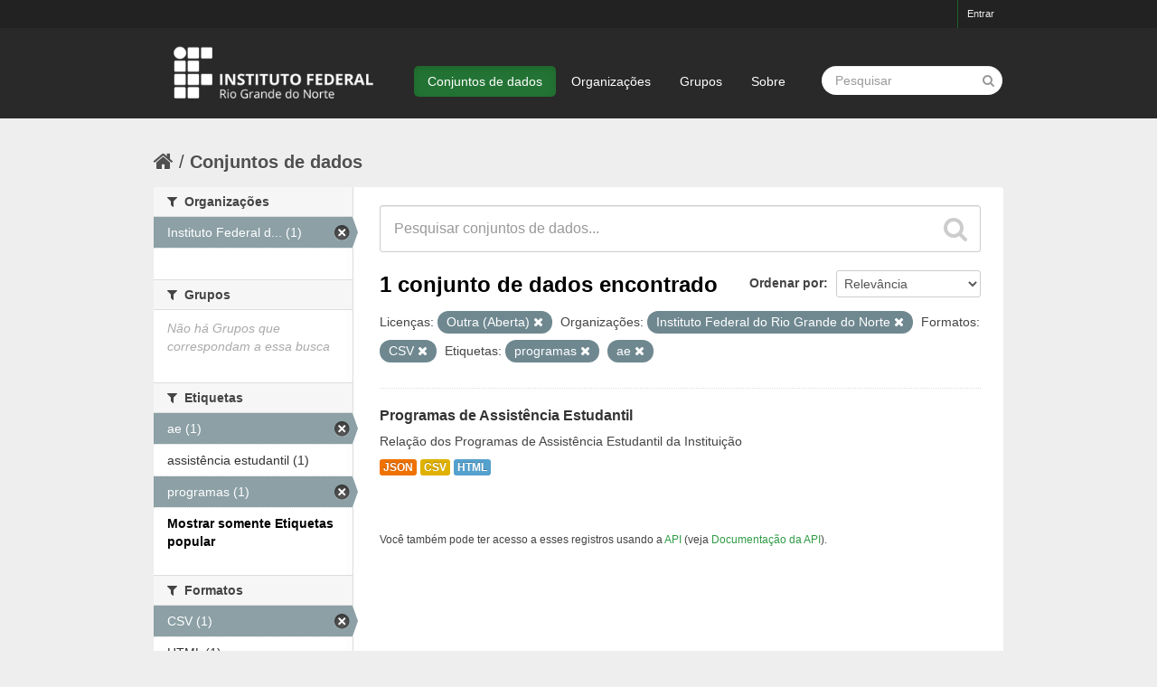

--- FILE ---
content_type: text/html; charset=utf-8
request_url: https://dados.ifrn.edu.br/dataset?res_format=CSV&tags=programas&license_id=other-open&organization=instituto-federal-do-rio-grande-do-norte&tags=ae&_tags_limit=0
body_size: 4171
content:
<!DOCTYPE html>
<!--[if IE 7]> <html lang="pt_BR" class="ie ie7"> <![endif]-->
<!--[if IE 8]> <html lang="pt_BR" class="ie ie8"> <![endif]-->
<!--[if IE 9]> <html lang="pt_BR" class="ie9"> <![endif]-->
<!--[if gt IE 8]><!--> <html lang="pt_BR"> <!--<![endif]-->
  <head>
    <!--[if lte ie 8]><script type="text/javascript" src="/fanstatic/vendor/:version:2016-12-28T14:38:35.28/html5.min.js"></script><![endif]-->
<link rel="stylesheet" type="text/css" href="/fanstatic/vendor/:version:2016-12-28T14:38:35.28/select2/select2.css" />
<link rel="stylesheet" type="text/css" href="/fanstatic/css/:version:2016-12-28T14:38:35.23/green.min.css" />
<link rel="stylesheet" type="text/css" href="/fanstatic/vendor/:version:2016-12-28T14:38:35.28/font-awesome/css/font-awesome.min.css" />
<!--[if ie 7]><link rel="stylesheet" type="text/css" href="/fanstatic/vendor/:version:2016-12-28T14:38:35.28/font-awesome/css/font-awesome-ie7.min.css" /><![endif]-->

    <meta charset="utf-8" />
      <meta name="generator" content="ckan 2.6.0" />
      <meta name="viewport" content="width=device-width, initial-scale=1.0">
    <title>Conjuntos de dados - Portal de Dados Abertos do IFRN</title>

    
    <link rel="shortcut icon" href="/base/images/ckan.ico" />
    
      
    

    
      
      
    <style>
        body,
footer.site-footer,
.hero, .main, [role=main] {
	background: #eee;
}
footer {
    font-size: 90%;
}
section.additional-info {
	margin-top: 30px;
}
.account-masthead {
	background: #222;
}
.account-masthead .account ul li a {
	color: #eee;
	font-size: 11px;
    font-weight: 300;
}
.box,
.wrapper {
	border: 0 none;
	box-shadow: 0 0 0 transparent;
}
.context-info h1.heading,
.media-heading {
    word-break: normal;
}
.homepage .module-search {
	color: #333;
	padding: 0;
}
.homepage .module-search .module-content {
	background-color: #fff; 
}
.homepage .module-search .tags {
    background-color: #e6e6e6;
}
.masthead {
    background: #292929;
}
.masthead input[type="text"] {
	border: 0 none;
    border-radius: 25px;
}
.masthead .site-search input {
    padding: 6px 15px;
    width: auto;
}
.site-footer,
.site-footer a,
.site-footer label,
.site-footer small {
    color: #666;
}

@media (min-width: 980px) {
.logo img { height: 100px; }
.masthead .nav-collapse { padding-top: 40px; }
}

.flash-messages { margin-top: 20px; }

/* Escondendo alguns elementos x */
body > div.homepage.layout-3 > div:nth-child(3), .attribution { display:none; }
      </style>
    
  </head>

  
  <body data-site-root="https://dados.ifrn.edu.br/" data-locale-root="https://dados.ifrn.edu.br/" >

    
    <div class="hide"><a href="#content">Pular para o conteúdo</a></div>
  

  
    

  <header class="account-masthead">
    <div class="container">
      
        
          <nav class="account not-authed">
            <ul class="unstyled">
              
              <li><a href="/user/login">Entrar</a></li>
              
              
            </ul>
          </nav>
        
      
    </div>
  </header>

<header class="navbar navbar-static-top masthead">
  
    
  
  <div class="container">
    <button data-target=".nav-collapse" data-toggle="collapse" class="btn btn-navbar" type="button">
      <span class="icon-bar"></span>
      <span class="icon-bar"></span>
      <span class="icon-bar"></span>
    </button>
    
    <hgroup class="header-image pull-left">

      
        
          <a class="logo" href="/"><img src="/base/images/logo-ifrn.png" alt="Portal de Dados Abertos do IFRN" title="Portal de Dados Abertos do IFRN" /></a>
        
      

    </hgroup>

    <div class="nav-collapse collapse">

      
        <nav class="section navigation">
          <ul class="nav nav-pills">
            
              <li class="active"><a href="/dataset">Conjuntos de dados</a></li><li><a href="/organization">Organizações</a></li><li><a href="/group">Grupos</a></li><li><a href="/about">Sobre</a></li>
            
          </ul>
        </nav>
      

      
        <form class="section site-search simple-input" action="/dataset" method="get">
          <div class="field">
            <label for="field-sitewide-search">Buscar conjunto de dados</label>
            <input id="field-sitewide-search" type="text" name="q" placeholder="Pesquisar" />
            <button class="btn-search" type="submit"><i class="icon-search"></i></button>
          </div>
        </form>
      

    </div>
  </div>
</header>

  
    <div role="main">
      <div id="content" class="container">
        
          
            <div class="flash-messages">
              
                
              
            </div>
          

          
            <div class="toolbar">
              
                
                  <ol class="breadcrumb">
                    
<li class="home"><a href="/"><i class="icon-home"></i><span> Início</span></a></li>
                    
  <li class="active"><a href="/dataset">Conjuntos de dados</a></li>

                  </ol>
                
              
            </div>
          

          <div class="row wrapper">

            
            
            

            
              <div class="primary span9">
                
                
  <section class="module">
    <div class="module-content">
      
        
      
      
        
        
        







<form id="dataset-search-form" class="search-form" method="get" data-module="select-switch">

  
    <div class="search-input control-group search-giant">
      <input type="text" class="search" name="q" value="" autocomplete="off" placeholder="Pesquisar conjuntos de dados...">
      
      <button type="submit" value="search">
        <i class="icon-search"></i>
        <span>Enviar</span>
      </button>
      
    </div>
  

  
    <span>
  
  

  
    
      
  <input type="hidden" name="res_format" value="CSV" />

    
  
    
      
  <input type="hidden" name="tags" value="programas" />

    
  
    
      
  <input type="hidden" name="license_id" value="other-open" />

    
  
    
      
  <input type="hidden" name="organization" value="instituto-federal-do-rio-grande-do-norte" />

    
  
    
      
  <input type="hidden" name="tags" value="ae" />

    
  
</span>
  

  
    
      <div class="form-select control-group control-order-by">
        <label for="field-order-by">Ordenar por</label>
        <select id="field-order-by" name="sort">
          
            
              <option value="score desc, metadata_modified desc" selected="selected">Relevância</option>
            
          
            
              <option value="title_string asc">Nome Crescente</option>
            
          
            
              <option value="title_string desc">Nome Descrescente</option>
            
          
            
              <option value="metadata_modified desc">Modificada pela última vez</option>
            
          
            
              <option value="views_recent desc">Popular</option>
            
          
        </select>
        
        <button class="btn js-hide" type="submit">Ir</button>
        
      </div>
    
  

  
    
      <h2>

  
  
  
  

1 conjunto de dados encontrado</h2>
    
  

  
    
      <p class="filter-list">
        
          
          <span class="facet">Licenças:</span>
          
            <span class="filtered pill">Outra (Aberta)
              <a href="/dataset?res_format=CSV&amp;tags=programas&amp;organization=instituto-federal-do-rio-grande-do-norte&amp;tags=ae&amp;_tags_limit=0" class="remove" title="Remover"><i class="icon-remove"></i></a>
            </span>
          
        
          
          <span class="facet">Organizações:</span>
          
            <span class="filtered pill">Instituto Federal do Rio Grande do Norte
              <a href="/dataset?res_format=CSV&amp;tags=programas&amp;license_id=other-open&amp;tags=ae&amp;_tags_limit=0" class="remove" title="Remover"><i class="icon-remove"></i></a>
            </span>
          
        
          
          <span class="facet">Formatos:</span>
          
            <span class="filtered pill">CSV
              <a href="/dataset?tags=programas&amp;license_id=other-open&amp;organization=instituto-federal-do-rio-grande-do-norte&amp;tags=ae&amp;_tags_limit=0" class="remove" title="Remover"><i class="icon-remove"></i></a>
            </span>
          
        
          
          <span class="facet">Etiquetas:</span>
          
            <span class="filtered pill">programas
              <a href="/dataset?res_format=CSV&amp;license_id=other-open&amp;organization=instituto-federal-do-rio-grande-do-norte&amp;tags=ae&amp;_tags_limit=0" class="remove" title="Remover"><i class="icon-remove"></i></a>
            </span>
          
            <span class="filtered pill">ae
              <a href="/dataset?res_format=CSV&amp;tags=programas&amp;license_id=other-open&amp;organization=instituto-federal-do-rio-grande-do-norte&amp;_tags_limit=0" class="remove" title="Remover"><i class="icon-remove"></i></a>
            </span>
          
        
      </p>     
      <a class="show-filters btn">Filtrar Resultados</a>
    
  

</form>




      
      
        

  
    <ul class="dataset-list unstyled">
    	
	      
	        






  <li class="dataset-item">
    
      <div class="dataset-content">
        
          <h3 class="dataset-heading">
            
              
            
            
              <a href="/dataset/programas-de-assistencia-estudantil">Programas de Assistência Estudantil</a>
            
            
              
              
            
          </h3>
        
        
          
        
        
          
            <div>Relação dos Programas de Assistência Estudantil da Instituição</div>
          
        
      </div>
      
        
          
            <ul class="dataset-resources unstyled">
              
                
                <li>
                  <a href="/dataset/programas-de-assistencia-estudantil" class="label" data-format="json">JSON</a>
                </li>
                
                <li>
                  <a href="/dataset/programas-de-assistencia-estudantil" class="label" data-format="csv">CSV</a>
                </li>
                
                <li>
                  <a href="/dataset/programas-de-assistencia-estudantil" class="label" data-format="html">HTML</a>
                </li>
                
              
            </ul>
          
        
      
    
  </li>

	      
	    
    </ul>
  

      
    </div>

    
      
    
  </section>

  
  <section class="module">
    <div class="module-content">
      
      <small>
        
        
        
           Você também pode ter acesso a esses registros usando a <a href="/api/3">API</a> (veja <a href="http://docs.ckan.org/en/ckan-2.6.0/api/">Documentação da API</a>). 
      </small>
      
    </div>
  </section>
  

              </div>
            

            
              <aside class="secondary span3">
                
                
<div class="filters">
  <div>
    
      

  
  
    
      
      
        <section class="module module-narrow module-shallow">
          
            <h2 class="module-heading">
              <i class="icon-medium icon-filter"></i>
              
              Organizações
            </h2>
          
          
            
            
              <nav>
                <ul class="unstyled nav nav-simple nav-facet">
                  
                    
                    
                    
                    
                      <li class="nav-item active">
                        <a href="/dataset?res_format=CSV&amp;tags=programas&amp;license_id=other-open&amp;tags=ae&amp;_tags_limit=0" title="Instituto Federal do Rio Grande do Norte">
                          <span>Instituto Federal d... (1)</span>
                        </a>
                      </li>
                  
                </ul>
              </nav>

              <p class="module-footer">
                
                  
                
              </p>
            
            
          
        </section>
      
    
  

    
      

  
  
    
      
      
        <section class="module module-narrow module-shallow">
          
            <h2 class="module-heading">
              <i class="icon-medium icon-filter"></i>
              
              Grupos
            </h2>
          
          
            
            
              <p class="module-content empty">Não há Grupos que correspondam a essa busca</p>
            
            
          
        </section>
      
    
  

    
      

  
  
    
      
      
        <section class="module module-narrow module-shallow">
          
            <h2 class="module-heading">
              <i class="icon-medium icon-filter"></i>
              
              Etiquetas
            </h2>
          
          
            
            
              <nav>
                <ul class="unstyled nav nav-simple nav-facet">
                  
                    
                    
                    
                    
                      <li class="nav-item active">
                        <a href="/dataset?res_format=CSV&amp;tags=programas&amp;license_id=other-open&amp;organization=instituto-federal-do-rio-grande-do-norte&amp;_tags_limit=0" title="">
                          <span>ae (1)</span>
                        </a>
                      </li>
                  
                    
                    
                    
                    
                      <li class="nav-item">
                        <a href="/dataset?tags=ae&amp;license_id=other-open&amp;organization=instituto-federal-do-rio-grande-do-norte&amp;tags=programas&amp;res_format=CSV&amp;_tags_limit=0&amp;tags=assist%C3%AAncia+estudantil" title="">
                          <span>assistência estudantil (1)</span>
                        </a>
                      </li>
                  
                    
                    
                    
                    
                      <li class="nav-item active">
                        <a href="/dataset?res_format=CSV&amp;license_id=other-open&amp;organization=instituto-federal-do-rio-grande-do-norte&amp;tags=ae&amp;_tags_limit=0" title="">
                          <span>programas (1)</span>
                        </a>
                      </li>
                  
                </ul>
              </nav>

              <p class="module-footer">
                
                  <a href="/dataset?res_format=CSV&amp;tags=programas&amp;license_id=other-open&amp;organization=instituto-federal-do-rio-grande-do-norte&amp;tags=ae" class="read-more">Mostrar somente Etiquetas popular</a>
                
              </p>
            
            
          
        </section>
      
    
  

    
      

  
  
    
      
      
        <section class="module module-narrow module-shallow">
          
            <h2 class="module-heading">
              <i class="icon-medium icon-filter"></i>
              
              Formatos
            </h2>
          
          
            
            
              <nav>
                <ul class="unstyled nav nav-simple nav-facet">
                  
                    
                    
                    
                    
                      <li class="nav-item active">
                        <a href="/dataset?tags=programas&amp;license_id=other-open&amp;organization=instituto-federal-do-rio-grande-do-norte&amp;tags=ae&amp;_tags_limit=0" title="">
                          <span>CSV (1)</span>
                        </a>
                      </li>
                  
                    
                    
                    
                    
                      <li class="nav-item">
                        <a href="/dataset?tags=ae&amp;license_id=other-open&amp;res_format=HTML&amp;organization=instituto-federal-do-rio-grande-do-norte&amp;tags=programas&amp;res_format=CSV&amp;_tags_limit=0" title="">
                          <span>HTML (1)</span>
                        </a>
                      </li>
                  
                    
                    
                    
                    
                      <li class="nav-item">
                        <a href="/dataset?tags=ae&amp;res_format=JSON&amp;license_id=other-open&amp;organization=instituto-federal-do-rio-grande-do-norte&amp;tags=programas&amp;res_format=CSV&amp;_tags_limit=0" title="">
                          <span>JSON (1)</span>
                        </a>
                      </li>
                  
                </ul>
              </nav>

              <p class="module-footer">
                
                  
                
              </p>
            
            
          
        </section>
      
    
  

    
      

  
  
    
      
      
        <section class="module module-narrow module-shallow">
          
            <h2 class="module-heading">
              <i class="icon-medium icon-filter"></i>
              
              Licenças
            </h2>
          
          
            
            
              <nav>
                <ul class="unstyled nav nav-simple nav-facet">
                  
                    
                    
                    
                    
                      <li class="nav-item active">
                        <a href="/dataset?res_format=CSV&amp;tags=programas&amp;organization=instituto-federal-do-rio-grande-do-norte&amp;tags=ae&amp;_tags_limit=0" title="">
                          <span>Outra (Aberta) (1)</span>
                        </a>
                      </li>
                  
                </ul>
              </nav>

              <p class="module-footer">
                
                  
                
              </p>
            
            
          
        </section>
      
    
  

    
  </div>
  <a class="close no-text hide-filters"><i class="icon-remove-sign"></i><span class="text">close</span></a>
</div>

              </aside>
            
          </div>
        
      </div>
    </div>
  
    <footer class="site-footer">
  <div class="container">
    
    <div class="row">
      <div class="span8 footer-links">
        
          <ul class="unstyled">
            
              <li><a href="/about">Sobre Portal de Dados Abertos do IFRN</a></li>
            
          </ul>
          <ul class="unstyled">
            
              
              <li><a href="http://docs.ckan.org/en/ckan-2.6.0/api/">API do CKAN</a></li>
              <li><a href="http://www.ckan.org/">CKAN Association</a></li>
              <li><a href="http://www.opendefinition.org/okd/"><img src="/base/images/od_80x15_blue.png"></a></li>
            
          </ul>
        
      </div>
      <div class="span4 attribution">
        
          <p><strong>Impulsionado por</strong> <a class="hide-text ckan-footer-logo" href="http://ckan.org">CKAN</a></p>
        
        
          

<form class="form-inline form-select lang-select" action="/util/redirect" data-module="select-switch" method="POST">
  <label for="field-lang-select">Idioma</label>
  <select id="field-lang-select" name="url" data-module="autocomplete" data-module-dropdown-class="lang-dropdown" data-module-container-class="lang-container">
    
      <option value="/pt_BR/dataset?res_format%3DCSV%26tags%3Dprogramas%26license_id%3Dother-open%26organization%3Dinstituto-federal-do-rio-grande-do-norte%26tags%3Dae%26_tags_limit%3D0" selected="selected">
        português (Brasil)
      </option>
    
  </select>
  <button class="btn js-hide" type="submit">Ir</button>
</form>
        
      </div>
    </div>
    
  </div>

  
    
  
</footer>
  
    
    
    
      
    
  
    

      
  <script>document.getElementsByTagName('html')[0].className += ' js';</script>
<script type="text/javascript" src="/fanstatic/vendor/:version:2016-12-28T14:38:35.28/jquery.min.js"></script>
<script type="text/javascript" src="/fanstatic/vendor/:version:2016-12-28T14:38:35.28/:bundle:bootstrap/js/bootstrap.min.js;jed.min.js;moment-with-locales.js;select2/select2.min.js"></script>
<script type="text/javascript" src="/fanstatic/base/:version:2016-12-28T14:38:35.24/:bundle:plugins/jquery.inherit.min.js;plugins/jquery.proxy-all.min.js;plugins/jquery.url-helpers.min.js;plugins/jquery.date-helpers.min.js;plugins/jquery.slug.min.js;plugins/jquery.slug-preview.min.js;plugins/jquery.truncator.min.js;plugins/jquery.masonry.min.js;plugins/jquery.form-warning.min.js;sandbox.min.js;module.min.js;pubsub.min.js;client.min.js;notify.min.js;i18n.min.js;main.min.js;modules/select-switch.min.js;modules/slug-preview.min.js;modules/basic-form.min.js;modules/confirm-action.min.js;modules/api-info.min.js;modules/autocomplete.min.js;modules/custom-fields.min.js;modules/data-viewer.min.js;modules/table-selectable-rows.min.js;modules/resource-form.min.js;modules/resource-upload-field.min.js;modules/resource-reorder.min.js;modules/resource-view-reorder.min.js;modules/follow.min.js;modules/activity-stream.min.js;modules/dashboard.min.js;modules/resource-view-embed.min.js;view-filters.min.js;modules/resource-view-filters-form.min.js;modules/resource-view-filters.min.js;modules/table-toggle-more.min.js;modules/dataset-visibility.min.js;modules/media-grid.min.js;modules/image-upload.min.js"></script>
<script type="text/javascript" src="/fanstatic/base/:version:2016-12-28T14:38:35.24/tracking.min.js"></script></body>
</html>